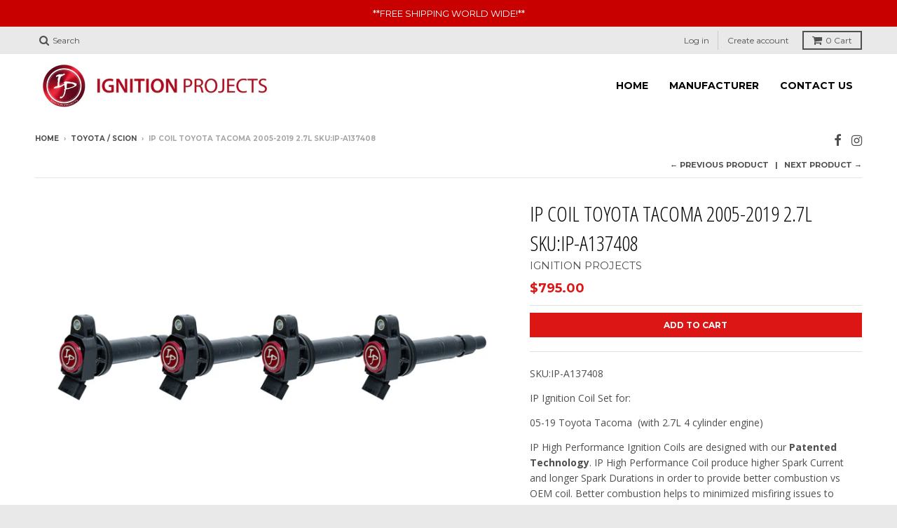

--- FILE ---
content_type: text/html; charset=utf-8
request_url: https://www.ignitionprojectsusa.com/collections/toyota/products/ip-coil-toyota-tacoma-2005-2019-sku-ip-a137408
body_size: 15640
content:
<!doctype html>
<!--[if IE 8]><html class="no-js lt-ie9" lang="en"> <![endif]-->
<!--[if IE 9 ]><html class="ie9 no-js"> <![endif]-->
<!--[if (gt IE 9)|!(IE)]><!--> <html class="no-js" lang="en"> <!--<![endif]-->
<head>
  <meta charset="utf-8">
  <meta http-equiv="X-UA-Compatible" content="IE=edge,chrome=1">
  <link rel="canonical" href="https://www.ignitionprojectsusa.com/products/ip-coil-toyota-tacoma-2005-2019-sku-ip-a137408">
  <meta name="viewport" content="width=device-width,initial-scale=1">
  <meta name="theme-color" content="#dc1515">

  
  <link rel="shortcut icon" href="//www.ignitionprojectsusa.com/cdn/shop/files/IP_logo_Original_1_32x32.png?v=1613169559" type="image/png" />
  

  <title>
    IP Coil TOYOTA TACOMA 2005-2019 2.7L SKU:IP-A137408 &ndash; IGNITION PROJECTS
  </title>

  
    <meta name="description" content="SKU:IP-A137408 IP Ignition Coil Set for: 05-19 Toyota Tacoma  (with 2.7L 4 cylinder engine) IP High Performance Ignition Coils are designed with our Patented Technology. IP High Performance Coil produce higher Spark Current and longer Spark Durations in order to provide better combustion vs OEM coil. Better combustion ">
  

  
<meta property="og:site_name" content="IGNITION PROJECTS">
<meta property="og:url" content="https://www.ignitionprojectsusa.com/products/ip-coil-toyota-tacoma-2005-2019-sku-ip-a137408">
<meta property="og:title" content="IP Coil TOYOTA TACOMA  2005-2019 2.7L SKU:IP-A137408">
<meta property="og:type" content="product">
<meta property="og:description" content="SKU:IP-A137408 IP Ignition Coil Set for: 05-19 Toyota Tacoma  (with 2.7L 4 cylinder engine) IP High Performance Ignition Coils are designed with our Patented Technology. IP High Performance Coil produce higher Spark Current and longer Spark Durations in order to provide better combustion vs OEM coil. Better combustion "><meta property="og:price:amount" content="795.00">
  <meta property="og:price:currency" content="USD"><meta property="og:image" content="http://www.ignitionprojectsusa.com/cdn/shop/products/A137408_e8fb1fa5-b7b6-45f6-94e0-14b3884308f2_1024x1024.jpg?v=1597183508">
<meta property="og:image:secure_url" content="https://www.ignitionprojectsusa.com/cdn/shop/products/A137408_e8fb1fa5-b7b6-45f6-94e0-14b3884308f2_1024x1024.jpg?v=1597183508">

<meta name="twitter:site" content="@">
<meta name="twitter:card" content="summary_large_image">
<meta name="twitter:title" content="IP Coil TOYOTA TACOMA  2005-2019 2.7L SKU:IP-A137408">
<meta name="twitter:description" content="SKU:IP-A137408 IP Ignition Coil Set for: 05-19 Toyota Tacoma  (with 2.7L 4 cylinder engine) IP High Performance Ignition Coils are designed with our Patented Technology. IP High Performance Coil produce higher Spark Current and longer Spark Durations in order to provide better combustion vs OEM coil. Better combustion ">


  <script>window.performance && window.performance.mark && window.performance.mark('shopify.content_for_header.start');</script><meta id="shopify-digital-wallet" name="shopify-digital-wallet" content="/29626706/digital_wallets/dialog">
<meta name="shopify-checkout-api-token" content="322468634ea2919ba5e37ec8aebf9f0d">
<meta id="in-context-paypal-metadata" data-shop-id="29626706" data-venmo-supported="false" data-environment="production" data-locale="en_US" data-paypal-v4="true" data-currency="USD">
<link rel="alternate" type="application/json+oembed" href="https://www.ignitionprojectsusa.com/products/ip-coil-toyota-tacoma-2005-2019-sku-ip-a137408.oembed">
<script async="async" src="/checkouts/internal/preloads.js?locale=en-US"></script>
<link rel="preconnect" href="https://shop.app" crossorigin="anonymous">
<script async="async" src="https://shop.app/checkouts/internal/preloads.js?locale=en-US&shop_id=29626706" crossorigin="anonymous"></script>
<script id="apple-pay-shop-capabilities" type="application/json">{"shopId":29626706,"countryCode":"US","currencyCode":"USD","merchantCapabilities":["supports3DS"],"merchantId":"gid:\/\/shopify\/Shop\/29626706","merchantName":"IGNITION PROJECTS","requiredBillingContactFields":["postalAddress","email","phone"],"requiredShippingContactFields":["postalAddress","email","phone"],"shippingType":"shipping","supportedNetworks":["visa","masterCard","amex","discover","elo","jcb"],"total":{"type":"pending","label":"IGNITION PROJECTS","amount":"1.00"},"shopifyPaymentsEnabled":true,"supportsSubscriptions":true}</script>
<script id="shopify-features" type="application/json">{"accessToken":"322468634ea2919ba5e37ec8aebf9f0d","betas":["rich-media-storefront-analytics"],"domain":"www.ignitionprojectsusa.com","predictiveSearch":true,"shopId":29626706,"locale":"en"}</script>
<script>var Shopify = Shopify || {};
Shopify.shop = "ignition-projects.myshopify.com";
Shopify.locale = "en";
Shopify.currency = {"active":"USD","rate":"1.0"};
Shopify.country = "US";
Shopify.theme = {"name":"District","id":12063146033,"schema_name":"District","schema_version":"2.5.0","theme_store_id":735,"role":"main"};
Shopify.theme.handle = "null";
Shopify.theme.style = {"id":null,"handle":null};
Shopify.cdnHost = "www.ignitionprojectsusa.com/cdn";
Shopify.routes = Shopify.routes || {};
Shopify.routes.root = "/";</script>
<script type="module">!function(o){(o.Shopify=o.Shopify||{}).modules=!0}(window);</script>
<script>!function(o){function n(){var o=[];function n(){o.push(Array.prototype.slice.apply(arguments))}return n.q=o,n}var t=o.Shopify=o.Shopify||{};t.loadFeatures=n(),t.autoloadFeatures=n()}(window);</script>
<script>
  window.ShopifyPay = window.ShopifyPay || {};
  window.ShopifyPay.apiHost = "shop.app\/pay";
  window.ShopifyPay.redirectState = null;
</script>
<script id="shop-js-analytics" type="application/json">{"pageType":"product"}</script>
<script defer="defer" async type="module" src="//www.ignitionprojectsusa.com/cdn/shopifycloud/shop-js/modules/v2/client.init-shop-cart-sync_BN7fPSNr.en.esm.js"></script>
<script defer="defer" async type="module" src="//www.ignitionprojectsusa.com/cdn/shopifycloud/shop-js/modules/v2/chunk.common_Cbph3Kss.esm.js"></script>
<script defer="defer" async type="module" src="//www.ignitionprojectsusa.com/cdn/shopifycloud/shop-js/modules/v2/chunk.modal_DKumMAJ1.esm.js"></script>
<script type="module">
  await import("//www.ignitionprojectsusa.com/cdn/shopifycloud/shop-js/modules/v2/client.init-shop-cart-sync_BN7fPSNr.en.esm.js");
await import("//www.ignitionprojectsusa.com/cdn/shopifycloud/shop-js/modules/v2/chunk.common_Cbph3Kss.esm.js");
await import("//www.ignitionprojectsusa.com/cdn/shopifycloud/shop-js/modules/v2/chunk.modal_DKumMAJ1.esm.js");

  window.Shopify.SignInWithShop?.initShopCartSync?.({"fedCMEnabled":true,"windoidEnabled":true});

</script>
<script>
  window.Shopify = window.Shopify || {};
  if (!window.Shopify.featureAssets) window.Shopify.featureAssets = {};
  window.Shopify.featureAssets['shop-js'] = {"shop-cart-sync":["modules/v2/client.shop-cart-sync_CJVUk8Jm.en.esm.js","modules/v2/chunk.common_Cbph3Kss.esm.js","modules/v2/chunk.modal_DKumMAJ1.esm.js"],"init-fed-cm":["modules/v2/client.init-fed-cm_7Fvt41F4.en.esm.js","modules/v2/chunk.common_Cbph3Kss.esm.js","modules/v2/chunk.modal_DKumMAJ1.esm.js"],"init-shop-email-lookup-coordinator":["modules/v2/client.init-shop-email-lookup-coordinator_Cc088_bR.en.esm.js","modules/v2/chunk.common_Cbph3Kss.esm.js","modules/v2/chunk.modal_DKumMAJ1.esm.js"],"init-windoid":["modules/v2/client.init-windoid_hPopwJRj.en.esm.js","modules/v2/chunk.common_Cbph3Kss.esm.js","modules/v2/chunk.modal_DKumMAJ1.esm.js"],"shop-button":["modules/v2/client.shop-button_B0jaPSNF.en.esm.js","modules/v2/chunk.common_Cbph3Kss.esm.js","modules/v2/chunk.modal_DKumMAJ1.esm.js"],"shop-cash-offers":["modules/v2/client.shop-cash-offers_DPIskqss.en.esm.js","modules/v2/chunk.common_Cbph3Kss.esm.js","modules/v2/chunk.modal_DKumMAJ1.esm.js"],"shop-toast-manager":["modules/v2/client.shop-toast-manager_CK7RT69O.en.esm.js","modules/v2/chunk.common_Cbph3Kss.esm.js","modules/v2/chunk.modal_DKumMAJ1.esm.js"],"init-shop-cart-sync":["modules/v2/client.init-shop-cart-sync_BN7fPSNr.en.esm.js","modules/v2/chunk.common_Cbph3Kss.esm.js","modules/v2/chunk.modal_DKumMAJ1.esm.js"],"init-customer-accounts-sign-up":["modules/v2/client.init-customer-accounts-sign-up_CfPf4CXf.en.esm.js","modules/v2/client.shop-login-button_DeIztwXF.en.esm.js","modules/v2/chunk.common_Cbph3Kss.esm.js","modules/v2/chunk.modal_DKumMAJ1.esm.js"],"pay-button":["modules/v2/client.pay-button_CgIwFSYN.en.esm.js","modules/v2/chunk.common_Cbph3Kss.esm.js","modules/v2/chunk.modal_DKumMAJ1.esm.js"],"init-customer-accounts":["modules/v2/client.init-customer-accounts_DQ3x16JI.en.esm.js","modules/v2/client.shop-login-button_DeIztwXF.en.esm.js","modules/v2/chunk.common_Cbph3Kss.esm.js","modules/v2/chunk.modal_DKumMAJ1.esm.js"],"avatar":["modules/v2/client.avatar_BTnouDA3.en.esm.js"],"init-shop-for-new-customer-accounts":["modules/v2/client.init-shop-for-new-customer-accounts_CsZy_esa.en.esm.js","modules/v2/client.shop-login-button_DeIztwXF.en.esm.js","modules/v2/chunk.common_Cbph3Kss.esm.js","modules/v2/chunk.modal_DKumMAJ1.esm.js"],"shop-follow-button":["modules/v2/client.shop-follow-button_BRMJjgGd.en.esm.js","modules/v2/chunk.common_Cbph3Kss.esm.js","modules/v2/chunk.modal_DKumMAJ1.esm.js"],"checkout-modal":["modules/v2/client.checkout-modal_B9Drz_yf.en.esm.js","modules/v2/chunk.common_Cbph3Kss.esm.js","modules/v2/chunk.modal_DKumMAJ1.esm.js"],"shop-login-button":["modules/v2/client.shop-login-button_DeIztwXF.en.esm.js","modules/v2/chunk.common_Cbph3Kss.esm.js","modules/v2/chunk.modal_DKumMAJ1.esm.js"],"lead-capture":["modules/v2/client.lead-capture_DXYzFM3R.en.esm.js","modules/v2/chunk.common_Cbph3Kss.esm.js","modules/v2/chunk.modal_DKumMAJ1.esm.js"],"shop-login":["modules/v2/client.shop-login_CA5pJqmO.en.esm.js","modules/v2/chunk.common_Cbph3Kss.esm.js","modules/v2/chunk.modal_DKumMAJ1.esm.js"],"payment-terms":["modules/v2/client.payment-terms_BxzfvcZJ.en.esm.js","modules/v2/chunk.common_Cbph3Kss.esm.js","modules/v2/chunk.modal_DKumMAJ1.esm.js"]};
</script>
<script>(function() {
  var isLoaded = false;
  function asyncLoad() {
    if (isLoaded) return;
    isLoaded = true;
    var urls = ["https:\/\/www.improvedcontactform.com\/icf.js?shop=ignition-projects.myshopify.com","https:\/\/cookie-bar.conversionbear.com\/script?app=cookie_consent\u0026shop=ignition-projects.myshopify.com","https:\/\/cdn.nfcube.com\/instafeed-09acc38a7df5f611d1a962f78ce4349b.js?shop=ignition-projects.myshopify.com"];
    for (var i = 0; i < urls.length; i++) {
      var s = document.createElement('script');
      s.type = 'text/javascript';
      s.async = true;
      s.src = urls[i];
      var x = document.getElementsByTagName('script')[0];
      x.parentNode.insertBefore(s, x);
    }
  };
  if(window.attachEvent) {
    window.attachEvent('onload', asyncLoad);
  } else {
    window.addEventListener('load', asyncLoad, false);
  }
})();</script>
<script id="__st">var __st={"a":29626706,"offset":-28800,"reqid":"dba4d29c-6c38-4d9e-a1e3-7ce473f6d656-1769772036","pageurl":"www.ignitionprojectsusa.com\/collections\/toyota\/products\/ip-coil-toyota-tacoma-2005-2019-sku-ip-a137408","u":"67e621454b71","p":"product","rtyp":"product","rid":4748305858609};</script>
<script>window.ShopifyPaypalV4VisibilityTracking = true;</script>
<script id="captcha-bootstrap">!function(){'use strict';const t='contact',e='account',n='new_comment',o=[[t,t],['blogs',n],['comments',n],[t,'customer']],c=[[e,'customer_login'],[e,'guest_login'],[e,'recover_customer_password'],[e,'create_customer']],r=t=>t.map((([t,e])=>`form[action*='/${t}']:not([data-nocaptcha='true']) input[name='form_type'][value='${e}']`)).join(','),a=t=>()=>t?[...document.querySelectorAll(t)].map((t=>t.form)):[];function s(){const t=[...o],e=r(t);return a(e)}const i='password',u='form_key',d=['recaptcha-v3-token','g-recaptcha-response','h-captcha-response',i],f=()=>{try{return window.sessionStorage}catch{return}},m='__shopify_v',_=t=>t.elements[u];function p(t,e,n=!1){try{const o=window.sessionStorage,c=JSON.parse(o.getItem(e)),{data:r}=function(t){const{data:e,action:n}=t;return t[m]||n?{data:e,action:n}:{data:t,action:n}}(c);for(const[e,n]of Object.entries(r))t.elements[e]&&(t.elements[e].value=n);n&&o.removeItem(e)}catch(o){console.error('form repopulation failed',{error:o})}}const l='form_type',E='cptcha';function T(t){t.dataset[E]=!0}const w=window,h=w.document,L='Shopify',v='ce_forms',y='captcha';let A=!1;((t,e)=>{const n=(g='f06e6c50-85a8-45c8-87d0-21a2b65856fe',I='https://cdn.shopify.com/shopifycloud/storefront-forms-hcaptcha/ce_storefront_forms_captcha_hcaptcha.v1.5.2.iife.js',D={infoText:'Protected by hCaptcha',privacyText:'Privacy',termsText:'Terms'},(t,e,n)=>{const o=w[L][v],c=o.bindForm;if(c)return c(t,g,e,D).then(n);var r;o.q.push([[t,g,e,D],n]),r=I,A||(h.body.append(Object.assign(h.createElement('script'),{id:'captcha-provider',async:!0,src:r})),A=!0)});var g,I,D;w[L]=w[L]||{},w[L][v]=w[L][v]||{},w[L][v].q=[],w[L][y]=w[L][y]||{},w[L][y].protect=function(t,e){n(t,void 0,e),T(t)},Object.freeze(w[L][y]),function(t,e,n,w,h,L){const[v,y,A,g]=function(t,e,n){const i=e?o:[],u=t?c:[],d=[...i,...u],f=r(d),m=r(i),_=r(d.filter((([t,e])=>n.includes(e))));return[a(f),a(m),a(_),s()]}(w,h,L),I=t=>{const e=t.target;return e instanceof HTMLFormElement?e:e&&e.form},D=t=>v().includes(t);t.addEventListener('submit',(t=>{const e=I(t);if(!e)return;const n=D(e)&&!e.dataset.hcaptchaBound&&!e.dataset.recaptchaBound,o=_(e),c=g().includes(e)&&(!o||!o.value);(n||c)&&t.preventDefault(),c&&!n&&(function(t){try{if(!f())return;!function(t){const e=f();if(!e)return;const n=_(t);if(!n)return;const o=n.value;o&&e.removeItem(o)}(t);const e=Array.from(Array(32),(()=>Math.random().toString(36)[2])).join('');!function(t,e){_(t)||t.append(Object.assign(document.createElement('input'),{type:'hidden',name:u})),t.elements[u].value=e}(t,e),function(t,e){const n=f();if(!n)return;const o=[...t.querySelectorAll(`input[type='${i}']`)].map((({name:t})=>t)),c=[...d,...o],r={};for(const[a,s]of new FormData(t).entries())c.includes(a)||(r[a]=s);n.setItem(e,JSON.stringify({[m]:1,action:t.action,data:r}))}(t,e)}catch(e){console.error('failed to persist form',e)}}(e),e.submit())}));const S=(t,e)=>{t&&!t.dataset[E]&&(n(t,e.some((e=>e===t))),T(t))};for(const o of['focusin','change'])t.addEventListener(o,(t=>{const e=I(t);D(e)&&S(e,y())}));const B=e.get('form_key'),M=e.get(l),P=B&&M;t.addEventListener('DOMContentLoaded',(()=>{const t=y();if(P)for(const e of t)e.elements[l].value===M&&p(e,B);[...new Set([...A(),...v().filter((t=>'true'===t.dataset.shopifyCaptcha))])].forEach((e=>S(e,t)))}))}(h,new URLSearchParams(w.location.search),n,t,e,['guest_login'])})(!0,!0)}();</script>
<script integrity="sha256-4kQ18oKyAcykRKYeNunJcIwy7WH5gtpwJnB7kiuLZ1E=" data-source-attribution="shopify.loadfeatures" defer="defer" src="//www.ignitionprojectsusa.com/cdn/shopifycloud/storefront/assets/storefront/load_feature-a0a9edcb.js" crossorigin="anonymous"></script>
<script crossorigin="anonymous" defer="defer" src="//www.ignitionprojectsusa.com/cdn/shopifycloud/storefront/assets/shopify_pay/storefront-65b4c6d7.js?v=20250812"></script>
<script data-source-attribution="shopify.dynamic_checkout.dynamic.init">var Shopify=Shopify||{};Shopify.PaymentButton=Shopify.PaymentButton||{isStorefrontPortableWallets:!0,init:function(){window.Shopify.PaymentButton.init=function(){};var t=document.createElement("script");t.src="https://www.ignitionprojectsusa.com/cdn/shopifycloud/portable-wallets/latest/portable-wallets.en.js",t.type="module",document.head.appendChild(t)}};
</script>
<script data-source-attribution="shopify.dynamic_checkout.buyer_consent">
  function portableWalletsHideBuyerConsent(e){var t=document.getElementById("shopify-buyer-consent"),n=document.getElementById("shopify-subscription-policy-button");t&&n&&(t.classList.add("hidden"),t.setAttribute("aria-hidden","true"),n.removeEventListener("click",e))}function portableWalletsShowBuyerConsent(e){var t=document.getElementById("shopify-buyer-consent"),n=document.getElementById("shopify-subscription-policy-button");t&&n&&(t.classList.remove("hidden"),t.removeAttribute("aria-hidden"),n.addEventListener("click",e))}window.Shopify?.PaymentButton&&(window.Shopify.PaymentButton.hideBuyerConsent=portableWalletsHideBuyerConsent,window.Shopify.PaymentButton.showBuyerConsent=portableWalletsShowBuyerConsent);
</script>
<script data-source-attribution="shopify.dynamic_checkout.cart.bootstrap">document.addEventListener("DOMContentLoaded",(function(){function t(){return document.querySelector("shopify-accelerated-checkout-cart, shopify-accelerated-checkout")}if(t())Shopify.PaymentButton.init();else{new MutationObserver((function(e,n){t()&&(Shopify.PaymentButton.init(),n.disconnect())})).observe(document.body,{childList:!0,subtree:!0})}}));
</script>
<link id="shopify-accelerated-checkout-styles" rel="stylesheet" media="screen" href="https://www.ignitionprojectsusa.com/cdn/shopifycloud/portable-wallets/latest/accelerated-checkout-backwards-compat.css" crossorigin="anonymous">
<style id="shopify-accelerated-checkout-cart">
        #shopify-buyer-consent {
  margin-top: 1em;
  display: inline-block;
  width: 100%;
}

#shopify-buyer-consent.hidden {
  display: none;
}

#shopify-subscription-policy-button {
  background: none;
  border: none;
  padding: 0;
  text-decoration: underline;
  font-size: inherit;
  cursor: pointer;
}

#shopify-subscription-policy-button::before {
  box-shadow: none;
}

      </style>

<script>window.performance && window.performance.mark && window.performance.mark('shopify.content_for_header.end');</script>

  
  
  

  
  
  
  
  
    <link href="//fonts.googleapis.com/css?family=Open+Sans+Condensed:300,300italic|Open+Sans:400,400italic,700,700italic|Montserrat:400,700|" rel="stylesheet" type="text/css" media="all" />
  


  <link href="//www.ignitionprojectsusa.com/cdn/shop/t/5/assets/theme.scss.css?v=50382975369115633001710957792" rel="stylesheet" type="text/css" media="all" />

  

  <!-- /snippets/oldIE-js.liquid -->


<!--[if lt IE 9]>

<script src="//cdnjs.cloudflare.com/ajax/libs/html5shiv/3.7.2/html5shiv.min.js" type="text/javascript"></script>
<script src="//www.ignitionprojectsusa.com/cdn/shop/t/5/assets/respond.min.js?v=52248677837542619231518662362" type="text/javascript"></script>
<link href="//www.ignitionprojectsusa.com/cdn/shop/t/5/assets/respond-proxy.html" id="respond-proxy" rel="respond-proxy" />
<link href="//www.ignitionprojectsusa.com/search?q=072e280a2acfab3938c6ef1f82abf65d" id="respond-redirect" rel="respond-redirect" />
<script src="//www.ignitionprojectsusa.com/search?q=072e280a2acfab3938c6ef1f82abf65d" type="text/javascript"></script>
<![endif]-->

  <script>
    window.StyleHatch = window.StyleHatch || {};
    StyleHatch.currencyFormat = "${{amount}}";
    StyleHatch.Strings = {
      instagramAddToken: "Add your Instagram access token.",
      instagramInvalidToken: "The Instagram access token is invalid. Check to make sure you added the complete token.",
      instagramRateLimitToken: "Your store is currently over Instagram\u0026#39;s rate limit. Contact Style Hatch support for details.",
      addToCart: "Add to Cart",
      soldOut: "Sold Out"
    }
    StyleHatch.ajaxCartEnable = true;
    // Post defer
    window.addEventListener('DOMContentLoaded', function() {
      (function( $ ) {
      

      
      
      })(jq223);
    });
    document.documentElement.className = document.documentElement.className.replace('no-js', 'js');
  </script>

  <script type="text/javascript">
    window.lazySizesConfig = window.lazySizesConfig || {};
    window.lazySizesConfig.expand = 1200;
    window.lazySizesConfig.loadMode = 3;
    window.lazySizesConfig.ricTimeout = 50;
  </script>
  <!--[if (gt IE 9)|!(IE)]><!--><script src="//www.ignitionprojectsusa.com/cdn/shop/t/5/assets/lazysizes.min.js?v=32691578816191578311518662362" async="async"></script><!--<![endif]-->
  <!--[if lte IE 9]><script src="//www.ignitionprojectsusa.com/cdn/shop/t/5/assets/lazysizes.min.js?v=32691578816191578311518662362"></script><![endif]-->
  <!--[if (gt IE 9)|!(IE)]><!--><script src="//www.ignitionprojectsusa.com/cdn/shop/t/5/assets/vendor.js?v=183859201010821466901518662363" defer="defer"></script><!--<![endif]-->
  <!--[if lte IE 9]><script src="//www.ignitionprojectsusa.com/cdn/shop/t/5/assets/vendor.js?v=183859201010821466901518662363"></script><![endif]-->
  
  <!--[if (gt IE 9)|!(IE)]><!--><script src="//www.ignitionprojectsusa.com/cdn/shop/t/5/assets/theme.min.js?v=64011267611402013401518662363" defer="defer"></script><!--<![endif]-->
  <!--[if lte IE 9]><script src="//www.ignitionprojectsusa.com/cdn/shop/t/5/assets/theme.min.js?v=64011267611402013401518662363"></script><![endif]-->

<!-- BEGIN app block: shopify://apps/instafeed/blocks/head-block/c447db20-095d-4a10-9725-b5977662c9d5 --><link rel="preconnect" href="https://cdn.nfcube.com/">
<link rel="preconnect" href="https://scontent.cdninstagram.com/">






<!-- END app block --><link href="https://monorail-edge.shopifysvc.com" rel="dns-prefetch">
<script>(function(){if ("sendBeacon" in navigator && "performance" in window) {try {var session_token_from_headers = performance.getEntriesByType('navigation')[0].serverTiming.find(x => x.name == '_s').description;} catch {var session_token_from_headers = undefined;}var session_cookie_matches = document.cookie.match(/_shopify_s=([^;]*)/);var session_token_from_cookie = session_cookie_matches && session_cookie_matches.length === 2 ? session_cookie_matches[1] : "";var session_token = session_token_from_headers || session_token_from_cookie || "";function handle_abandonment_event(e) {var entries = performance.getEntries().filter(function(entry) {return /monorail-edge.shopifysvc.com/.test(entry.name);});if (!window.abandonment_tracked && entries.length === 0) {window.abandonment_tracked = true;var currentMs = Date.now();var navigation_start = performance.timing.navigationStart;var payload = {shop_id: 29626706,url: window.location.href,navigation_start,duration: currentMs - navigation_start,session_token,page_type: "product"};window.navigator.sendBeacon("https://monorail-edge.shopifysvc.com/v1/produce", JSON.stringify({schema_id: "online_store_buyer_site_abandonment/1.1",payload: payload,metadata: {event_created_at_ms: currentMs,event_sent_at_ms: currentMs}}));}}window.addEventListener('pagehide', handle_abandonment_event);}}());</script>
<script id="web-pixels-manager-setup">(function e(e,d,r,n,o){if(void 0===o&&(o={}),!Boolean(null===(a=null===(i=window.Shopify)||void 0===i?void 0:i.analytics)||void 0===a?void 0:a.replayQueue)){var i,a;window.Shopify=window.Shopify||{};var t=window.Shopify;t.analytics=t.analytics||{};var s=t.analytics;s.replayQueue=[],s.publish=function(e,d,r){return s.replayQueue.push([e,d,r]),!0};try{self.performance.mark("wpm:start")}catch(e){}var l=function(){var e={modern:/Edge?\/(1{2}[4-9]|1[2-9]\d|[2-9]\d{2}|\d{4,})\.\d+(\.\d+|)|Firefox\/(1{2}[4-9]|1[2-9]\d|[2-9]\d{2}|\d{4,})\.\d+(\.\d+|)|Chrom(ium|e)\/(9{2}|\d{3,})\.\d+(\.\d+|)|(Maci|X1{2}).+ Version\/(15\.\d+|(1[6-9]|[2-9]\d|\d{3,})\.\d+)([,.]\d+|)( \(\w+\)|)( Mobile\/\w+|) Safari\/|Chrome.+OPR\/(9{2}|\d{3,})\.\d+\.\d+|(CPU[ +]OS|iPhone[ +]OS|CPU[ +]iPhone|CPU IPhone OS|CPU iPad OS)[ +]+(15[._]\d+|(1[6-9]|[2-9]\d|\d{3,})[._]\d+)([._]\d+|)|Android:?[ /-](13[3-9]|1[4-9]\d|[2-9]\d{2}|\d{4,})(\.\d+|)(\.\d+|)|Android.+Firefox\/(13[5-9]|1[4-9]\d|[2-9]\d{2}|\d{4,})\.\d+(\.\d+|)|Android.+Chrom(ium|e)\/(13[3-9]|1[4-9]\d|[2-9]\d{2}|\d{4,})\.\d+(\.\d+|)|SamsungBrowser\/([2-9]\d|\d{3,})\.\d+/,legacy:/Edge?\/(1[6-9]|[2-9]\d|\d{3,})\.\d+(\.\d+|)|Firefox\/(5[4-9]|[6-9]\d|\d{3,})\.\d+(\.\d+|)|Chrom(ium|e)\/(5[1-9]|[6-9]\d|\d{3,})\.\d+(\.\d+|)([\d.]+$|.*Safari\/(?![\d.]+ Edge\/[\d.]+$))|(Maci|X1{2}).+ Version\/(10\.\d+|(1[1-9]|[2-9]\d|\d{3,})\.\d+)([,.]\d+|)( \(\w+\)|)( Mobile\/\w+|) Safari\/|Chrome.+OPR\/(3[89]|[4-9]\d|\d{3,})\.\d+\.\d+|(CPU[ +]OS|iPhone[ +]OS|CPU[ +]iPhone|CPU IPhone OS|CPU iPad OS)[ +]+(10[._]\d+|(1[1-9]|[2-9]\d|\d{3,})[._]\d+)([._]\d+|)|Android:?[ /-](13[3-9]|1[4-9]\d|[2-9]\d{2}|\d{4,})(\.\d+|)(\.\d+|)|Mobile Safari.+OPR\/([89]\d|\d{3,})\.\d+\.\d+|Android.+Firefox\/(13[5-9]|1[4-9]\d|[2-9]\d{2}|\d{4,})\.\d+(\.\d+|)|Android.+Chrom(ium|e)\/(13[3-9]|1[4-9]\d|[2-9]\d{2}|\d{4,})\.\d+(\.\d+|)|Android.+(UC? ?Browser|UCWEB|U3)[ /]?(15\.([5-9]|\d{2,})|(1[6-9]|[2-9]\d|\d{3,})\.\d+)\.\d+|SamsungBrowser\/(5\.\d+|([6-9]|\d{2,})\.\d+)|Android.+MQ{2}Browser\/(14(\.(9|\d{2,})|)|(1[5-9]|[2-9]\d|\d{3,})(\.\d+|))(\.\d+|)|K[Aa][Ii]OS\/(3\.\d+|([4-9]|\d{2,})\.\d+)(\.\d+|)/},d=e.modern,r=e.legacy,n=navigator.userAgent;return n.match(d)?"modern":n.match(r)?"legacy":"unknown"}(),u="modern"===l?"modern":"legacy",c=(null!=n?n:{modern:"",legacy:""})[u],f=function(e){return[e.baseUrl,"/wpm","/b",e.hashVersion,"modern"===e.buildTarget?"m":"l",".js"].join("")}({baseUrl:d,hashVersion:r,buildTarget:u}),m=function(e){var d=e.version,r=e.bundleTarget,n=e.surface,o=e.pageUrl,i=e.monorailEndpoint;return{emit:function(e){var a=e.status,t=e.errorMsg,s=(new Date).getTime(),l=JSON.stringify({metadata:{event_sent_at_ms:s},events:[{schema_id:"web_pixels_manager_load/3.1",payload:{version:d,bundle_target:r,page_url:o,status:a,surface:n,error_msg:t},metadata:{event_created_at_ms:s}}]});if(!i)return console&&console.warn&&console.warn("[Web Pixels Manager] No Monorail endpoint provided, skipping logging."),!1;try{return self.navigator.sendBeacon.bind(self.navigator)(i,l)}catch(e){}var u=new XMLHttpRequest;try{return u.open("POST",i,!0),u.setRequestHeader("Content-Type","text/plain"),u.send(l),!0}catch(e){return console&&console.warn&&console.warn("[Web Pixels Manager] Got an unhandled error while logging to Monorail."),!1}}}}({version:r,bundleTarget:l,surface:e.surface,pageUrl:self.location.href,monorailEndpoint:e.monorailEndpoint});try{o.browserTarget=l,function(e){var d=e.src,r=e.async,n=void 0===r||r,o=e.onload,i=e.onerror,a=e.sri,t=e.scriptDataAttributes,s=void 0===t?{}:t,l=document.createElement("script"),u=document.querySelector("head"),c=document.querySelector("body");if(l.async=n,l.src=d,a&&(l.integrity=a,l.crossOrigin="anonymous"),s)for(var f in s)if(Object.prototype.hasOwnProperty.call(s,f))try{l.dataset[f]=s[f]}catch(e){}if(o&&l.addEventListener("load",o),i&&l.addEventListener("error",i),u)u.appendChild(l);else{if(!c)throw new Error("Did not find a head or body element to append the script");c.appendChild(l)}}({src:f,async:!0,onload:function(){if(!function(){var e,d;return Boolean(null===(d=null===(e=window.Shopify)||void 0===e?void 0:e.analytics)||void 0===d?void 0:d.initialized)}()){var d=window.webPixelsManager.init(e)||void 0;if(d){var r=window.Shopify.analytics;r.replayQueue.forEach((function(e){var r=e[0],n=e[1],o=e[2];d.publishCustomEvent(r,n,o)})),r.replayQueue=[],r.publish=d.publishCustomEvent,r.visitor=d.visitor,r.initialized=!0}}},onerror:function(){return m.emit({status:"failed",errorMsg:"".concat(f," has failed to load")})},sri:function(e){var d=/^sha384-[A-Za-z0-9+/=]+$/;return"string"==typeof e&&d.test(e)}(c)?c:"",scriptDataAttributes:o}),m.emit({status:"loading"})}catch(e){m.emit({status:"failed",errorMsg:(null==e?void 0:e.message)||"Unknown error"})}}})({shopId: 29626706,storefrontBaseUrl: "https://www.ignitionprojectsusa.com",extensionsBaseUrl: "https://extensions.shopifycdn.com/cdn/shopifycloud/web-pixels-manager",monorailEndpoint: "https://monorail-edge.shopifysvc.com/unstable/produce_batch",surface: "storefront-renderer",enabledBetaFlags: ["2dca8a86"],webPixelsConfigList: [{"id":"shopify-app-pixel","configuration":"{}","eventPayloadVersion":"v1","runtimeContext":"STRICT","scriptVersion":"0450","apiClientId":"shopify-pixel","type":"APP","privacyPurposes":["ANALYTICS","MARKETING"]},{"id":"shopify-custom-pixel","eventPayloadVersion":"v1","runtimeContext":"LAX","scriptVersion":"0450","apiClientId":"shopify-pixel","type":"CUSTOM","privacyPurposes":["ANALYTICS","MARKETING"]}],isMerchantRequest: false,initData: {"shop":{"name":"IGNITION PROJECTS","paymentSettings":{"currencyCode":"USD"},"myshopifyDomain":"ignition-projects.myshopify.com","countryCode":"US","storefrontUrl":"https:\/\/www.ignitionprojectsusa.com"},"customer":null,"cart":null,"checkout":null,"productVariants":[{"price":{"amount":795.0,"currencyCode":"USD"},"product":{"title":"IP Coil TOYOTA TACOMA  2005-2019 2.7L SKU:IP-A137408","vendor":"IGNITION PROJECTS","id":"4748305858609","untranslatedTitle":"IP Coil TOYOTA TACOMA  2005-2019 2.7L SKU:IP-A137408","url":"\/products\/ip-coil-toyota-tacoma-2005-2019-sku-ip-a137408","type":"IP Coil"},"id":"32340505722929","image":{"src":"\/\/www.ignitionprojectsusa.com\/cdn\/shop\/products\/A137408_e8fb1fa5-b7b6-45f6-94e0-14b3884308f2.jpg?v=1597183508"},"sku":"IP-A137408","title":"Default Title","untranslatedTitle":"Default Title"}],"purchasingCompany":null},},"https://www.ignitionprojectsusa.com/cdn","1d2a099fw23dfb22ep557258f5m7a2edbae",{"modern":"","legacy":""},{"shopId":"29626706","storefrontBaseUrl":"https:\/\/www.ignitionprojectsusa.com","extensionBaseUrl":"https:\/\/extensions.shopifycdn.com\/cdn\/shopifycloud\/web-pixels-manager","surface":"storefront-renderer","enabledBetaFlags":"[\"2dca8a86\"]","isMerchantRequest":"false","hashVersion":"1d2a099fw23dfb22ep557258f5m7a2edbae","publish":"custom","events":"[[\"page_viewed\",{}],[\"product_viewed\",{\"productVariant\":{\"price\":{\"amount\":795.0,\"currencyCode\":\"USD\"},\"product\":{\"title\":\"IP Coil TOYOTA TACOMA  2005-2019 2.7L SKU:IP-A137408\",\"vendor\":\"IGNITION PROJECTS\",\"id\":\"4748305858609\",\"untranslatedTitle\":\"IP Coil TOYOTA TACOMA  2005-2019 2.7L SKU:IP-A137408\",\"url\":\"\/products\/ip-coil-toyota-tacoma-2005-2019-sku-ip-a137408\",\"type\":\"IP Coil\"},\"id\":\"32340505722929\",\"image\":{\"src\":\"\/\/www.ignitionprojectsusa.com\/cdn\/shop\/products\/A137408_e8fb1fa5-b7b6-45f6-94e0-14b3884308f2.jpg?v=1597183508\"},\"sku\":\"IP-A137408\",\"title\":\"Default Title\",\"untranslatedTitle\":\"Default Title\"}}]]"});</script><script>
  window.ShopifyAnalytics = window.ShopifyAnalytics || {};
  window.ShopifyAnalytics.meta = window.ShopifyAnalytics.meta || {};
  window.ShopifyAnalytics.meta.currency = 'USD';
  var meta = {"product":{"id":4748305858609,"gid":"gid:\/\/shopify\/Product\/4748305858609","vendor":"IGNITION PROJECTS","type":"IP Coil","handle":"ip-coil-toyota-tacoma-2005-2019-sku-ip-a137408","variants":[{"id":32340505722929,"price":79500,"name":"IP Coil TOYOTA TACOMA  2005-2019 2.7L SKU:IP-A137408","public_title":null,"sku":"IP-A137408"}],"remote":false},"page":{"pageType":"product","resourceType":"product","resourceId":4748305858609,"requestId":"dba4d29c-6c38-4d9e-a1e3-7ce473f6d656-1769772036"}};
  for (var attr in meta) {
    window.ShopifyAnalytics.meta[attr] = meta[attr];
  }
</script>
<script class="analytics">
  (function () {
    var customDocumentWrite = function(content) {
      var jquery = null;

      if (window.jQuery) {
        jquery = window.jQuery;
      } else if (window.Checkout && window.Checkout.$) {
        jquery = window.Checkout.$;
      }

      if (jquery) {
        jquery('body').append(content);
      }
    };

    var hasLoggedConversion = function(token) {
      if (token) {
        return document.cookie.indexOf('loggedConversion=' + token) !== -1;
      }
      return false;
    }

    var setCookieIfConversion = function(token) {
      if (token) {
        var twoMonthsFromNow = new Date(Date.now());
        twoMonthsFromNow.setMonth(twoMonthsFromNow.getMonth() + 2);

        document.cookie = 'loggedConversion=' + token + '; expires=' + twoMonthsFromNow;
      }
    }

    var trekkie = window.ShopifyAnalytics.lib = window.trekkie = window.trekkie || [];
    if (trekkie.integrations) {
      return;
    }
    trekkie.methods = [
      'identify',
      'page',
      'ready',
      'track',
      'trackForm',
      'trackLink'
    ];
    trekkie.factory = function(method) {
      return function() {
        var args = Array.prototype.slice.call(arguments);
        args.unshift(method);
        trekkie.push(args);
        return trekkie;
      };
    };
    for (var i = 0; i < trekkie.methods.length; i++) {
      var key = trekkie.methods[i];
      trekkie[key] = trekkie.factory(key);
    }
    trekkie.load = function(config) {
      trekkie.config = config || {};
      trekkie.config.initialDocumentCookie = document.cookie;
      var first = document.getElementsByTagName('script')[0];
      var script = document.createElement('script');
      script.type = 'text/javascript';
      script.onerror = function(e) {
        var scriptFallback = document.createElement('script');
        scriptFallback.type = 'text/javascript';
        scriptFallback.onerror = function(error) {
                var Monorail = {
      produce: function produce(monorailDomain, schemaId, payload) {
        var currentMs = new Date().getTime();
        var event = {
          schema_id: schemaId,
          payload: payload,
          metadata: {
            event_created_at_ms: currentMs,
            event_sent_at_ms: currentMs
          }
        };
        return Monorail.sendRequest("https://" + monorailDomain + "/v1/produce", JSON.stringify(event));
      },
      sendRequest: function sendRequest(endpointUrl, payload) {
        // Try the sendBeacon API
        if (window && window.navigator && typeof window.navigator.sendBeacon === 'function' && typeof window.Blob === 'function' && !Monorail.isIos12()) {
          var blobData = new window.Blob([payload], {
            type: 'text/plain'
          });

          if (window.navigator.sendBeacon(endpointUrl, blobData)) {
            return true;
          } // sendBeacon was not successful

        } // XHR beacon

        var xhr = new XMLHttpRequest();

        try {
          xhr.open('POST', endpointUrl);
          xhr.setRequestHeader('Content-Type', 'text/plain');
          xhr.send(payload);
        } catch (e) {
          console.log(e);
        }

        return false;
      },
      isIos12: function isIos12() {
        return window.navigator.userAgent.lastIndexOf('iPhone; CPU iPhone OS 12_') !== -1 || window.navigator.userAgent.lastIndexOf('iPad; CPU OS 12_') !== -1;
      }
    };
    Monorail.produce('monorail-edge.shopifysvc.com',
      'trekkie_storefront_load_errors/1.1',
      {shop_id: 29626706,
      theme_id: 12063146033,
      app_name: "storefront",
      context_url: window.location.href,
      source_url: "//www.ignitionprojectsusa.com/cdn/s/trekkie.storefront.c59ea00e0474b293ae6629561379568a2d7c4bba.min.js"});

        };
        scriptFallback.async = true;
        scriptFallback.src = '//www.ignitionprojectsusa.com/cdn/s/trekkie.storefront.c59ea00e0474b293ae6629561379568a2d7c4bba.min.js';
        first.parentNode.insertBefore(scriptFallback, first);
      };
      script.async = true;
      script.src = '//www.ignitionprojectsusa.com/cdn/s/trekkie.storefront.c59ea00e0474b293ae6629561379568a2d7c4bba.min.js';
      first.parentNode.insertBefore(script, first);
    };
    trekkie.load(
      {"Trekkie":{"appName":"storefront","development":false,"defaultAttributes":{"shopId":29626706,"isMerchantRequest":null,"themeId":12063146033,"themeCityHash":"3273066156309647764","contentLanguage":"en","currency":"USD","eventMetadataId":"32178d43-885a-4fbb-976a-2d140a93fd15"},"isServerSideCookieWritingEnabled":true,"monorailRegion":"shop_domain","enabledBetaFlags":["65f19447","b5387b81"]},"Session Attribution":{},"S2S":{"facebookCapiEnabled":false,"source":"trekkie-storefront-renderer","apiClientId":580111}}
    );

    var loaded = false;
    trekkie.ready(function() {
      if (loaded) return;
      loaded = true;

      window.ShopifyAnalytics.lib = window.trekkie;

      var originalDocumentWrite = document.write;
      document.write = customDocumentWrite;
      try { window.ShopifyAnalytics.merchantGoogleAnalytics.call(this); } catch(error) {};
      document.write = originalDocumentWrite;

      window.ShopifyAnalytics.lib.page(null,{"pageType":"product","resourceType":"product","resourceId":4748305858609,"requestId":"dba4d29c-6c38-4d9e-a1e3-7ce473f6d656-1769772036","shopifyEmitted":true});

      var match = window.location.pathname.match(/checkouts\/(.+)\/(thank_you|post_purchase)/)
      var token = match? match[1]: undefined;
      if (!hasLoggedConversion(token)) {
        setCookieIfConversion(token);
        window.ShopifyAnalytics.lib.track("Viewed Product",{"currency":"USD","variantId":32340505722929,"productId":4748305858609,"productGid":"gid:\/\/shopify\/Product\/4748305858609","name":"IP Coil TOYOTA TACOMA  2005-2019 2.7L SKU:IP-A137408","price":"795.00","sku":"IP-A137408","brand":"IGNITION PROJECTS","variant":null,"category":"IP Coil","nonInteraction":true,"remote":false},undefined,undefined,{"shopifyEmitted":true});
      window.ShopifyAnalytics.lib.track("monorail:\/\/trekkie_storefront_viewed_product\/1.1",{"currency":"USD","variantId":32340505722929,"productId":4748305858609,"productGid":"gid:\/\/shopify\/Product\/4748305858609","name":"IP Coil TOYOTA TACOMA  2005-2019 2.7L SKU:IP-A137408","price":"795.00","sku":"IP-A137408","brand":"IGNITION PROJECTS","variant":null,"category":"IP Coil","nonInteraction":true,"remote":false,"referer":"https:\/\/www.ignitionprojectsusa.com\/collections\/toyota\/products\/ip-coil-toyota-tacoma-2005-2019-sku-ip-a137408"});
      }
    });


        var eventsListenerScript = document.createElement('script');
        eventsListenerScript.async = true;
        eventsListenerScript.src = "//www.ignitionprojectsusa.com/cdn/shopifycloud/storefront/assets/shop_events_listener-3da45d37.js";
        document.getElementsByTagName('head')[0].appendChild(eventsListenerScript);

})();</script>
<script
  defer
  src="https://www.ignitionprojectsusa.com/cdn/shopifycloud/perf-kit/shopify-perf-kit-3.1.0.min.js"
  data-application="storefront-renderer"
  data-shop-id="29626706"
  data-render-region="gcp-us-central1"
  data-page-type="product"
  data-theme-instance-id="12063146033"
  data-theme-name="District"
  data-theme-version="2.5.0"
  data-monorail-region="shop_domain"
  data-resource-timing-sampling-rate="10"
  data-shs="true"
  data-shs-beacon="true"
  data-shs-export-with-fetch="true"
  data-shs-logs-sample-rate="1"
  data-shs-beacon-endpoint="https://www.ignitionprojectsusa.com/api/collect"
></script>
</head>

<body id="ip-coil-toyota-tacoma-2005-2019-2-7l-sku-ip-a137408" class="template-product" data-template-directory="" data-template="product" >

  <div id="page">
    <div id="shopify-section-promos" class="shopify-section promos"><div data-section-id="promos" data-section-type="promos-section" data-scroll-lock="false">
  
    
    
      <header id="block-1575309136622" class="promo-bar promo-bar-1575309136622 align-center size-default placement-top"
        data-type="announcement-bar"
        
        data-hide-delay="no-delay"
        
        data-bar-placement="top"
        data-show-for="both"
        >
        
          <span class="promo-bar-text">**FREE SHIPPING WORLD WIDE!**</span>
        
      </header>
      <style>
        header.promo-bar-1575309136622 span.promo-bar-text {
          background-color: #c80000;
          color: #ffffff;
        }
        header.promo-bar-1575309136622 a {
          color: #ffffff;
        }
      </style>
    

    
    

    
    

  
</div>


</div>
    <header class="util">
  <div class="wrapper">

    <div class="search-wrapper">
      <!-- /snippets/search-bar.liquid -->


<form action="/search" method="get" class="input-group search-bar" role="search">
  <div class="icon-wrapper">
    <span class="icon-fallback-text">
      <span class="icon icon-search" aria-hidden="true"></span>
      <span class="fallback-text">Search</span>
    </span>
  </div>
  <div class="input-wrapper">
    <input type="search" name="q" value="" placeholder="Search our store" class="input-group-field" aria-label="Search our store">
  </div>
  <div class="button-wrapper">
    <span class="input-group-btn">
      <button type="button" class="btn icon-fallback-text">
        <span class="icon icon-close" aria-hidden="true"></span>
        <span class="fallback-text">Close menu</span>
      </button>
    </span>
  </div>
</form>
    </div>

    <div class="left-wrapper">
      <ul class="text-links">
        <li class="mobile-menu">
          <a href="#menu" class="toggle-menu menu-link">
            <span class="icon-text">
              <span class="icon icon-menu" aria-hidden="true"></span>
              <span class="text" data-close-text="Close menu">Menu</span>
            </span>
          </a>
        </li>
        <li>
          <a href="#" class="search">
            <span class="icon-text">
              <span class="icon icon-search" aria-hidden="true"></span>
              <span class="text">Search</span>
            </span>
          </a>
        </li>
      </ul>
      
      
    </div>

    <div class="right-wrapper">
      
      
        <!-- /snippets/accounts-nav.liquid -->
<ul class="text-links">
  
    <li>
      <a href="https://www.ignitionprojectsusa.com/customer_authentication/redirect?locale=en&amp;region_country=US" id="customer_login_link">Log in</a>
    </li>
    <li>
      <a href="https://shopify.com/29626706/account?locale=en" id="customer_register_link">Create account</a>
    </li>
  
</ul>
      
      
      <a href="/cart" id="CartButton">
        <span class="icon-fallback-text">
          <span class="icon icon-cart" aria-hidden="true"></span>
        </span>
        <span id="CartCount">0</span>
        Cart
        <span id="CartCost" class="money"></span>

      </a>
      
        <!-- /snippets/cart-preview.liquid -->
<div class="cart-preview">
  <div class="cart-preview-title">
    Added to Cart
  </div>
  <div class="product-container">
    <div class="box product">
      <figure>
        <a href="#" class="product-image"></a>
        <figcaption>
          <a href="#" class="product-title"></a>
          <ul class="product-variant options"></ul>
          <span class="product-price price money"></span>
        </figcaption>
      </figure>
    </div>
  </div>
  <div class="cart-preview-total">
    
    <div class="count plural">You have <span class="item-count"></span> items in your cart</div>
    <div class="count singular">You have <span class="item-count">1</span> item in your cart</div>
    <div class="label">Total</div>
    <div class="total-price total"><span class="money"></span></div>
  </div>
  <a href="/cart" class="button solid">Check Out</a>
  <a href="#continue" class="button outline continue-shopping">Continue Shopping</a>
</div>
      
    </div>
  </div>
</header>

    <div id="shopify-section-header" class="shopify-section header"><div data-section-id="header" data-section-type="header-section">
  <div class="site-header-wrapper">
    <header class="site-header minimal " data-scroll-lock="none" role="banner">

      <div class="wrapper">
        <div class="logo-nav-contain layout-horizontal">
          
          <div class="logo-contain">
            
              <div class="site-logo has-image" itemscope itemtype="http://schema.org/Organization">
            
              
                <a href="/" itemprop="url" class="logo-image">
                  
                  
                  
                  <img src="//www.ignitionprojectsusa.com/cdn/shop/files/IP_logo_340x.jpg?v=1613228797"
                    srcset="//www.ignitionprojectsusa.com/cdn/shop/files/IP_logo_340x.jpg?v=1613228797 1x
                            ,//www.ignitionprojectsusa.com/cdn/shop/files/IP_logo_340x@2x.jpg?v=1613228797 2x"
                    alt="IGNITION PROJECTS">
                </a>
              
            
              </div>
            
          </div>

          <nav class="nav-bar" role="navigation">
            <ul class="site-nav" role="menubar">
  
  
    <li class="" role="presentation">
      <a href="/"  role="menuitem">Home</a>
      
    </li>
  
    <li class="" role="presentation">
      <a href="/collections"  role="menuitem">Manufacturer</a>
      
    </li>
  
    <li class="" role="presentation">
      <a href="/pages/contact-us"  role="menuitem">Contact Us</a>
      
    </li>
  
</ul>

          </nav>
        </div>

      </div>
    </header>
  </div>
</div>

<nav id="menu" class="panel" role="navigation">
  <div class="search">
    <!-- /snippets/search-bar.liquid -->


<form action="/search" method="get" class="input-group search-bar" role="search">
  <div class="icon-wrapper">
    <span class="icon-fallback-text">
      <span class="icon icon-search" aria-hidden="true"></span>
      <span class="fallback-text">Search</span>
    </span>
  </div>
  <div class="input-wrapper">
    <input type="search" name="q" value="" placeholder="Search our store" class="input-group-field" aria-label="Search our store">
  </div>
  <div class="button-wrapper">
    <span class="input-group-btn">
      <button type="button" class="btn icon-fallback-text">
        <span class="icon icon-close" aria-hidden="true"></span>
        <span class="fallback-text">Close menu</span>
      </button>
    </span>
  </div>
</form>
  </div>

  <ul class="site-nav" role="menubar">
  
  
    <li class="" role="presentation">
      <a href="/"  role="menuitem">Home</a>
      
    </li>
  
    <li class="" role="presentation">
      <a href="/collections"  role="menuitem">Manufacturer</a>
      
    </li>
  
    <li class="" role="presentation">
      <a href="/pages/contact-us"  role="menuitem">Contact Us</a>
      
    </li>
  
</ul>


  <div class="account">
    
      <!-- /snippets/accounts-nav.liquid -->
<ul class="text-links">
  
    <li>
      <a href="https://www.ignitionprojectsusa.com/customer_authentication/redirect?locale=en&amp;region_country=US" id="customer_login_link">Log in</a>
    </li>
    <li>
      <a href="https://shopify.com/29626706/account?locale=en" id="customer_register_link">Create account</a>
    </li>
  
</ul>
    
  </div>
</nav>

<style>
  
  .site-logo.has-image {
    max-width: 340px;
  }
  //
</style>


</div>

    <main class="main-content" role="main">
      

<div id="shopify-section-product-template" class="shopify-section"><div class="product-template" id="ProductSection-product-template" data-section-id="product-template" data-section-type="product-template" data-enable-history-state="true">
  <section class="single-product" itemscope itemtype="http://schema.org/Product">
    <meta itemprop="name" content="IP Coil TOYOTA TACOMA  2005-2019 2.7L SKU:IP-A137408">
    <meta itemprop="url" content="https://www.ignitionprojectsusa.com/products/ip-coil-toyota-tacoma-2005-2019-sku-ip-a137408">
    <meta itemprop="image" content="//www.ignitionprojectsusa.com/cdn/shop/products/A137408_e8fb1fa5-b7b6-45f6-94e0-14b3884308f2_1024x1024.jpg?v=1597183508">
    
    
    <div class="wrapper">

      <header class="content-util">
      <!-- /snippets/breadcrumb.liquid -->


<nav class="breadcrumb" role="navigation" aria-label="breadcrumbs">
  <a href="/" title="Back to the frontpage">Home</a>

  

    
      <span aria-hidden="true">&rsaquo;</span>
      
        
        <a href="/collections/toyota" title="">TOYOTA / SCION</a>
      
    
    <span aria-hidden="true">&rsaquo;</span>
    <span>IP Coil TOYOTA TACOMA  2005-2019 2.7L SKU:IP-A137408</span>

  
</nav>


      <ul class="social-icons">
  
  
  <li>
    <a href="https://www.facebook.com/ignitionprojectsusa/" title="IGNITION PROJECTS on Facebook">
      <span class="icon-fallback-text">
        <span class="icon icon-facebook" aria-hidden="true"></span>
        <span class="fallback-text">Facebook</span>
      </span>
    </a>
  </li>
  
  
  <li>
    <a href="https://www.instagram.com/ignition.projects/" title="IGNITION PROJECTS on Instagram">
      <span class="icon-fallback-text">
        <span class="icon icon-instagram" aria-hidden="true"></span>
        <span class="fallback-text">Instagram</span>
      </span>
    </a>
  </li>
  
  
  
  
  
  
  
  
  
  
</ul>
      </header>

      <header class="product-header">
        <div class="product-jump-container">
          
          
            
              <ul class="product-jump">

              
                
                <li class="previous">
                  <a href="/collections/toyota/products/ip-coil-toyota-camry-2006-2009-sku-ip-a137408#content" title="">&larr; Previous Product</a>
                </li>
              

              
                
                <li class="next">
                  <a href="/collections/toyota/products/ip-coil-toyota-tacoma-2005-2015-4-0l-sku-ip-a137608#content" title="">Next Product &rarr;</a>
                </li>
              

              </ul>
            
          
        </div>

      </header>

      <div class="grid">
        <div class="product-images thumbnails-placement-below">
          <div class="images-container">
            <div class="featured full-width" id="ProductPhoto"><div class="featured-container featured-container-product-template featured-zoom" data-zoom="true" data-lightbox="false">
                <a href="//www.ignitionprojectsusa.com/cdn/shop/products/A137408_e8fb1fa5-b7b6-45f6-94e0-14b3884308f2_1800x.jpg?v=1597183508" class="card__image-container">
                  
                  







                  <div class="productimage-limit" style="max-width:1800px">
                    <img id="ProductImage" class="lazyload"
                      src="//www.ignitionprojectsusa.com/cdn/shop/products/A137408_e8fb1fa5-b7b6-45f6-94e0-14b3884308f2_394x.jpg?v=1597183508"
                      data-id="product-template"
                      data-src="//www.ignitionprojectsusa.com/cdn/shop/products/A137408_e8fb1fa5-b7b6-45f6-94e0-14b3884308f2_{width}x.jpg?v=1597183508"
                      data-widths="[85,100,200,295,394,590,720,800,1800]"
                      data-aspectratio="1.5"
                      data-sizes="auto"
                      data-position="0"
                      data-max-width="1800"
                      alt="IP Coil TOYOTA TACOMA  2005-2019 2.7L SKU:IP-A137408">
                    <noscript>
                      <img src="//www.ignitionprojectsusa.com/cdn/shop/products/A137408_e8fb1fa5-b7b6-45f6-94e0-14b3884308f2_590x.jpg?v=1597183508" alt="IP Coil TOYOTA TACOMA  2005-2019 2.7L SKU:IP-A137408">
                    </noscript>
                  </div>
                </a>
              </div>
            </div>
            
            
          </div>
        </div>

        <aside class="product-aside">
          <div class="purchase-box " itemprop="offers" itemscope itemtype="http://schema.org/Offer">
            <meta itemprop="priceCurrency" content="USD">
            <link itemprop="availability" href="http://schema.org/InStock">

            
            <form action="/cart/add" method="post" enctype="multipart/form-data" id="AddToCartForm" class="form-vertical product-form product-form-product-template" data-section="product-template">

              <div class="product-title">
                <h1 itemprop="name">IP Coil TOYOTA TACOMA  2005-2019 2.7L SKU:IP-A137408</h1>
                
                  <span class="vendor"><a href="/collections/vendors?q=IGNITION%20PROJECTS" title="IGNITION PROJECTS">IGNITION PROJECTS</a></span>
                
              </div>

              <div class="selection-wrapper price product-single__price-product-template">
                <span class="money" id="ProductPrice-product-template" itemprop="price" content="795.00">$795.00</span>
                
                  <p id="ComparePrice-product-template" style="display:none;">
                    Compare at <span class="money"></span>
                  </p>
                
              </div>

              
              

              
              <div class="selection-wrapper variant no-js">
                <div class="selector-wrapper full-width">
                  <select name="id" id="ProductSelect-product-template" data-section="product-template" class="product-form__variants no-js">
                    
                      
                        <option  selected="selected"  value="32340505722929" data-sku="IP-A137408">
                          Default Title - $795.00 USD
                        </option>
                      
                    
                  </select>
                </div>
              </div>


              <div class="error cart-error cart-error-product-template"></div>
              <div class="selection-wrapper cart">
                
                <div class="button-wrapper">
                  <button type="submit" name="add" id="AddToCart-product-template" class="button solid " >
                    <span id="AddToCartText-product-template">
                      
                        Add to Cart
                      
                    </span>
                  </button>
                </div>
              </div>

            </form>
          </div>
          <div class="description rte" itemprop="description">
            <p>SKU:IP-A137408</p>
<p>IP Ignition Coil Set for:</p>
<p>05-19 Toyota Tacoma  (with 2.7L 4 cylinder engine)</p>
<p style="background: white; margin: 0in 0in 11.25pt 0in;"><span style="font-size: 10.5pt; font-family: 'Open Sans',sans-serif; color: #4f4f4f;">IP High Performance Ignition Coils are designed with our <b>Patented Technology</b>. IP High Performance Coil produce higher Spark Current and longer Spark Durations in order to provide better combustion vs OEM coil. Better combustion helps to minimized misfiring issues to ensure smoother engine operation.<span style="mso-spacerun: yes;">  </span></span></p>
<p style="background: white; margin: 0in 0in 11.25pt 0in;"><span style="font-size: 10.5pt; font-family: 'Open Sans',sans-serif; color: #4f4f4f;">We worked with various <b>Professional Race Teams</b> in Road, Circuit and Drifting to conduct research and development. Our products are designed to perform and it’s important to have our products being abused through real racing conditions.<span style="mso-spacerun: yes;">  </span></span></p>
<p style="background: white; margin: 0in 0in 11.25pt 0in;"><b><span style="font-size: 10.5pt; font-family: 'Open Sans',sans-serif; color: #4f4f4f;">Engineered in Japan, Handmade in USA.  </span></b><span style="font-size: 10.5pt; font-family: 'Open Sans',sans-serif; color: #4f4f4f;">Ignition Projects IP Coils are designed in Japan and handmade at our facility located in California, USA. To ensure the highest level of quality, every product is tested with industrial grade oscilloscope before shipping.</span></p>
<p style="margin: 0in; background: white;"><span style="font-size: 10.5pt; font-family: 'Open Sans',sans-serif; color: #4f4f4f;">All IP Ignition Coil products are direct plugin replacement. No modification required for installation. We offer a One-year warranty on all IP Ignition Coils. Whether it’s a daily driver or a competition race car, our One-year warranty has you covered!</span></p>
<p style="margin: 0in; background: white;"><span style="font-size: 10.5pt; font-family: 'Open Sans',sans-serif; color: #4f4f4f;"> </span></p>
<p style="margin: 0in; background: white;"><span style="color: rgb(255, 42, 0);"><b><span style="font-size: 10.5pt; font-family: 'Open Sans', sans-serif;">Important Note:</span></b></span></p>
<p style="text-indent: -.25in; mso-list: l0 level1 lfo1; background: white; margin: 0in 0in 0in .5in;"><!-- [if !supportLists]--><span style="font-size: 10.5pt; font-family: Symbol; mso-fareast-font-family: Symbol; mso-bidi-font-family: Symbol; color: #4f4f4f;"><span style="mso-list: Ignore;">·<span style="font: 7.0pt 'Times New Roman';">         </span></span></span><!--[endif]--><span style="font-size: 10.5pt; font-family: 'Open Sans',sans-serif; color: #4f4f4f;">All IP Coils are made to order. It takes 3~5 business days to assemble after order confirmation</span></p>
<p style="text-indent: -.25in; mso-list: l0 level1 lfo1; background: white; margin: 0in 0in 0in .5in;"><!-- [if !supportLists]--><span style="font-size: 10.5pt; font-family: Symbol; mso-fareast-font-family: Symbol; mso-bidi-font-family: Symbol; color: #4f4f4f;"><span style="mso-list: Ignore;">·<span style="font: 7.0pt 'Times New Roman';">         </span></span></span><!--[endif]--><span style="font-size: 10.5pt; font-family: 'Open Sans',sans-serif; color: #4f4f4f;">Professional ECU Tune may require to notice the difference</span></p>
          </div>
          
        </aside>
      </div>

    </div>
  </section>

  
  

</div>

  <script type="application/json" id="ProductJson-product-template">
    {"id":4748305858609,"title":"IP Coil TOYOTA TACOMA  2005-2019 2.7L SKU:IP-A137408","handle":"ip-coil-toyota-tacoma-2005-2019-sku-ip-a137408","description":"\u003cp\u003eSKU:IP-A137408\u003c\/p\u003e\n\u003cp\u003eIP Ignition Coil Set for:\u003c\/p\u003e\n\u003cp\u003e05-19 Toyota Tacoma  (with 2.7L 4 cylinder engine)\u003c\/p\u003e\n\u003cp style=\"background: white; margin: 0in 0in 11.25pt 0in;\"\u003e\u003cspan style=\"font-size: 10.5pt; font-family: 'Open Sans',sans-serif; color: #4f4f4f;\"\u003eIP High Performance Ignition Coils are designed with our \u003cb\u003ePatented Technology\u003c\/b\u003e. IP High Performance Coil produce higher Spark Current and longer Spark Durations in order to provide better combustion vs OEM coil. Better combustion helps to minimized misfiring issues to ensure smoother engine operation.\u003cspan style=\"mso-spacerun: yes;\"\u003e  \u003c\/span\u003e\u003c\/span\u003e\u003c\/p\u003e\n\u003cp style=\"background: white; margin: 0in 0in 11.25pt 0in;\"\u003e\u003cspan style=\"font-size: 10.5pt; font-family: 'Open Sans',sans-serif; color: #4f4f4f;\"\u003eWe worked with various \u003cb\u003eProfessional Race Teams\u003c\/b\u003e in Road, Circuit and Drifting to conduct research and development. Our products are designed to perform and it’s important to have our products being abused through real racing conditions.\u003cspan style=\"mso-spacerun: yes;\"\u003e  \u003c\/span\u003e\u003c\/span\u003e\u003c\/p\u003e\n\u003cp style=\"background: white; margin: 0in 0in 11.25pt 0in;\"\u003e\u003cb\u003e\u003cspan style=\"font-size: 10.5pt; font-family: 'Open Sans',sans-serif; color: #4f4f4f;\"\u003eEngineered in Japan, Handmade in USA.  \u003c\/span\u003e\u003c\/b\u003e\u003cspan style=\"font-size: 10.5pt; font-family: 'Open Sans',sans-serif; color: #4f4f4f;\"\u003eIgnition Projects IP Coils are designed in Japan and handmade at our facility located in California, USA. To ensure the highest level of quality, every product is tested with industrial grade oscilloscope before shipping.\u003c\/span\u003e\u003c\/p\u003e\n\u003cp style=\"margin: 0in; background: white;\"\u003e\u003cspan style=\"font-size: 10.5pt; font-family: 'Open Sans',sans-serif; color: #4f4f4f;\"\u003eAll IP Ignition Coil products are direct plugin replacement. No modification required for installation. We offer a One-year warranty on all IP Ignition Coils. Whether it’s a daily driver or a competition race car, our One-year warranty has you covered!\u003c\/span\u003e\u003c\/p\u003e\n\u003cp style=\"margin: 0in; background: white;\"\u003e\u003cspan style=\"font-size: 10.5pt; font-family: 'Open Sans',sans-serif; color: #4f4f4f;\"\u003e \u003c\/span\u003e\u003c\/p\u003e\n\u003cp style=\"margin: 0in; background: white;\"\u003e\u003cspan style=\"color: rgb(255, 42, 0);\"\u003e\u003cb\u003e\u003cspan style=\"font-size: 10.5pt; font-family: 'Open Sans', sans-serif;\"\u003eImportant Note:\u003c\/span\u003e\u003c\/b\u003e\u003c\/span\u003e\u003c\/p\u003e\n\u003cp style=\"text-indent: -.25in; mso-list: l0 level1 lfo1; background: white; margin: 0in 0in 0in .5in;\"\u003e\u003c!-- [if !supportLists]--\u003e\u003cspan style=\"font-size: 10.5pt; font-family: Symbol; mso-fareast-font-family: Symbol; mso-bidi-font-family: Symbol; color: #4f4f4f;\"\u003e\u003cspan style=\"mso-list: Ignore;\"\u003e·\u003cspan style=\"font: 7.0pt 'Times New Roman';\"\u003e         \u003c\/span\u003e\u003c\/span\u003e\u003c\/span\u003e\u003c!--[endif]--\u003e\u003cspan style=\"font-size: 10.5pt; font-family: 'Open Sans',sans-serif; color: #4f4f4f;\"\u003eAll IP Coils are made to order. It takes 3~5 business days to assemble after order confirmation\u003c\/span\u003e\u003c\/p\u003e\n\u003cp style=\"text-indent: -.25in; mso-list: l0 level1 lfo1; background: white; margin: 0in 0in 0in .5in;\"\u003e\u003c!-- [if !supportLists]--\u003e\u003cspan style=\"font-size: 10.5pt; font-family: Symbol; mso-fareast-font-family: Symbol; mso-bidi-font-family: Symbol; color: #4f4f4f;\"\u003e\u003cspan style=\"mso-list: Ignore;\"\u003e·\u003cspan style=\"font: 7.0pt 'Times New Roman';\"\u003e         \u003c\/span\u003e\u003c\/span\u003e\u003c\/span\u003e\u003c!--[endif]--\u003e\u003cspan style=\"font-size: 10.5pt; font-family: 'Open Sans',sans-serif; color: #4f4f4f;\"\u003eProfessional ECU Tune may require to notice the difference\u003c\/span\u003e\u003c\/p\u003e","published_at":"2020-08-11T15:05:47-07:00","created_at":"2020-08-11T15:05:07-07:00","vendor":"IGNITION PROJECTS","type":"IP Coil","tags":[],"price":79500,"price_min":79500,"price_max":79500,"available":true,"price_varies":false,"compare_at_price":null,"compare_at_price_min":0,"compare_at_price_max":0,"compare_at_price_varies":false,"variants":[{"id":32340505722929,"title":"Default Title","option1":"Default Title","option2":null,"option3":null,"sku":"IP-A137408","requires_shipping":true,"taxable":true,"featured_image":null,"available":true,"name":"IP Coil TOYOTA TACOMA  2005-2019 2.7L SKU:IP-A137408","public_title":null,"options":["Default Title"],"price":79500,"weight":0,"compare_at_price":null,"inventory_management":null,"barcode":"","requires_selling_plan":false,"selling_plan_allocations":[]}],"images":["\/\/www.ignitionprojectsusa.com\/cdn\/shop\/products\/A137408_e8fb1fa5-b7b6-45f6-94e0-14b3884308f2.jpg?v=1597183508"],"featured_image":"\/\/www.ignitionprojectsusa.com\/cdn\/shop\/products\/A137408_e8fb1fa5-b7b6-45f6-94e0-14b3884308f2.jpg?v=1597183508","options":["Title"],"media":[{"alt":null,"id":7413015576625,"position":1,"preview_image":{"aspect_ratio":1.5,"height":1200,"width":1800,"src":"\/\/www.ignitionprojectsusa.com\/cdn\/shop\/products\/A137408_e8fb1fa5-b7b6-45f6-94e0-14b3884308f2.jpg?v=1597183508"},"aspect_ratio":1.5,"height":1200,"media_type":"image","src":"\/\/www.ignitionprojectsusa.com\/cdn\/shop\/products\/A137408_e8fb1fa5-b7b6-45f6-94e0-14b3884308f2.jpg?v=1597183508","width":1800}],"requires_selling_plan":false,"selling_plan_groups":[],"content":"\u003cp\u003eSKU:IP-A137408\u003c\/p\u003e\n\u003cp\u003eIP Ignition Coil Set for:\u003c\/p\u003e\n\u003cp\u003e05-19 Toyota Tacoma  (with 2.7L 4 cylinder engine)\u003c\/p\u003e\n\u003cp style=\"background: white; margin: 0in 0in 11.25pt 0in;\"\u003e\u003cspan style=\"font-size: 10.5pt; font-family: 'Open Sans',sans-serif; color: #4f4f4f;\"\u003eIP High Performance Ignition Coils are designed with our \u003cb\u003ePatented Technology\u003c\/b\u003e. IP High Performance Coil produce higher Spark Current and longer Spark Durations in order to provide better combustion vs OEM coil. Better combustion helps to minimized misfiring issues to ensure smoother engine operation.\u003cspan style=\"mso-spacerun: yes;\"\u003e  \u003c\/span\u003e\u003c\/span\u003e\u003c\/p\u003e\n\u003cp style=\"background: white; margin: 0in 0in 11.25pt 0in;\"\u003e\u003cspan style=\"font-size: 10.5pt; font-family: 'Open Sans',sans-serif; color: #4f4f4f;\"\u003eWe worked with various \u003cb\u003eProfessional Race Teams\u003c\/b\u003e in Road, Circuit and Drifting to conduct research and development. Our products are designed to perform and it’s important to have our products being abused through real racing conditions.\u003cspan style=\"mso-spacerun: yes;\"\u003e  \u003c\/span\u003e\u003c\/span\u003e\u003c\/p\u003e\n\u003cp style=\"background: white; margin: 0in 0in 11.25pt 0in;\"\u003e\u003cb\u003e\u003cspan style=\"font-size: 10.5pt; font-family: 'Open Sans',sans-serif; color: #4f4f4f;\"\u003eEngineered in Japan, Handmade in USA.  \u003c\/span\u003e\u003c\/b\u003e\u003cspan style=\"font-size: 10.5pt; font-family: 'Open Sans',sans-serif; color: #4f4f4f;\"\u003eIgnition Projects IP Coils are designed in Japan and handmade at our facility located in California, USA. To ensure the highest level of quality, every product is tested with industrial grade oscilloscope before shipping.\u003c\/span\u003e\u003c\/p\u003e\n\u003cp style=\"margin: 0in; background: white;\"\u003e\u003cspan style=\"font-size: 10.5pt; font-family: 'Open Sans',sans-serif; color: #4f4f4f;\"\u003eAll IP Ignition Coil products are direct plugin replacement. No modification required for installation. We offer a One-year warranty on all IP Ignition Coils. Whether it’s a daily driver or a competition race car, our One-year warranty has you covered!\u003c\/span\u003e\u003c\/p\u003e\n\u003cp style=\"margin: 0in; background: white;\"\u003e\u003cspan style=\"font-size: 10.5pt; font-family: 'Open Sans',sans-serif; color: #4f4f4f;\"\u003e \u003c\/span\u003e\u003c\/p\u003e\n\u003cp style=\"margin: 0in; background: white;\"\u003e\u003cspan style=\"color: rgb(255, 42, 0);\"\u003e\u003cb\u003e\u003cspan style=\"font-size: 10.5pt; font-family: 'Open Sans', sans-serif;\"\u003eImportant Note:\u003c\/span\u003e\u003c\/b\u003e\u003c\/span\u003e\u003c\/p\u003e\n\u003cp style=\"text-indent: -.25in; mso-list: l0 level1 lfo1; background: white; margin: 0in 0in 0in .5in;\"\u003e\u003c!-- [if !supportLists]--\u003e\u003cspan style=\"font-size: 10.5pt; font-family: Symbol; mso-fareast-font-family: Symbol; mso-bidi-font-family: Symbol; color: #4f4f4f;\"\u003e\u003cspan style=\"mso-list: Ignore;\"\u003e·\u003cspan style=\"font: 7.0pt 'Times New Roman';\"\u003e         \u003c\/span\u003e\u003c\/span\u003e\u003c\/span\u003e\u003c!--[endif]--\u003e\u003cspan style=\"font-size: 10.5pt; font-family: 'Open Sans',sans-serif; color: #4f4f4f;\"\u003eAll IP Coils are made to order. It takes 3~5 business days to assemble after order confirmation\u003c\/span\u003e\u003c\/p\u003e\n\u003cp style=\"text-indent: -.25in; mso-list: l0 level1 lfo1; background: white; margin: 0in 0in 0in .5in;\"\u003e\u003c!-- [if !supportLists]--\u003e\u003cspan style=\"font-size: 10.5pt; font-family: Symbol; mso-fareast-font-family: Symbol; mso-bidi-font-family: Symbol; color: #4f4f4f;\"\u003e\u003cspan style=\"mso-list: Ignore;\"\u003e·\u003cspan style=\"font: 7.0pt 'Times New Roman';\"\u003e         \u003c\/span\u003e\u003c\/span\u003e\u003c\/span\u003e\u003c!--[endif]--\u003e\u003cspan style=\"font-size: 10.5pt; font-family: 'Open Sans',sans-serif; color: #4f4f4f;\"\u003eProfessional ECU Tune may require to notice the difference\u003c\/span\u003e\u003c\/p\u003e"}
  </script>



</div>

    </main>

    <div id="shopify-section-footer" class="shopify-section footer"><div data-section-id="footer" data-section-type="footer-section">
  <footer class="site-footer">
    <div class="wrapper">
      <div class="grid">
      

        

        
        

        
        
          <div class="box box-1 box-first  layout-3 social" >
            
              <h4>Disclaimer</h4>
            
            
              <p>
                
                
                
                  
                    <a class="contact" href="https://www.ignitionprojectsusa.com/pages/disclaimer">Read Ignition Projects USA Policy</a>
                  
                
              </p>
            
            
            

          </div>
        

      

        

        
        

        
        
          <div class="box box-2   layout-3 social" >
            
              <h4>IGNITION PROJECTS</h4>
            
            
              <p>
                
                  <span class="phone">Tel: 949 336-7661</span>
                
                
                
              </p>
            
            
              <div class="richtext rte content">
                <p>16872 Hale Ave, Suite A,<br/>Irvine, CA 92606, USA<br/><br/><a href="/pages/about-us" title="About Us">About Us<br/><br/></a></p>
              </div>
            
            
              <ul class="social-icons">
  
  
  <li>
    <a href="https://www.facebook.com/ignitionprojectsusa/" title="IGNITION PROJECTS on Facebook">
      <span class="icon-fallback-text">
        <span class="icon icon-facebook" aria-hidden="true"></span>
        <span class="fallback-text">Facebook</span>
      </span>
    </a>
  </li>
  
  
  <li>
    <a href="https://www.instagram.com/ignition.projects/" title="IGNITION PROJECTS on Instagram">
      <span class="icon-fallback-text">
        <span class="icon icon-instagram" aria-hidden="true"></span>
        <span class="fallback-text">Instagram</span>
      </span>
    </a>
  </li>
  
  
  
  
  
  
  
  
  
  
</ul>
            

          </div>
        

      

        

        
        

        
        
          <div class="box box-3  box-last layout-3 social" >
            
              <h4>For Orders from Japan</h4>
            
            
              <p>
                
                
                
                  
                    <a class="contact" href="https://www.ignitionprojects.jp/">Ignition Projects Japan</a>
                  
                
              </p>
            
            
              <div class="richtext rte content">
                <p></p><p>日本語、もしくは日本からのご注文の際は、こちらのサイトからお願いします。<br/><br/><br/></p>
              </div>
            
            

          </div>
        

      
      </div>

      
        <div class="box payment-types">
          
          
            <p>Accepted Payments</p>

            
            
              <ul>
              
                <li>
                  <img src="//www.ignitionprojectsusa.com/cdn/shopifycloud/storefront/assets/payment_icons/american_express-1efdc6a3.svg" />
                </li>
              
                <li>
                  <img src="//www.ignitionprojectsusa.com/cdn/shopifycloud/storefront/assets/payment_icons/apple_pay-1721ebad.svg" />
                </li>
              
                <li>
                  <img src="//www.ignitionprojectsusa.com/cdn/shopifycloud/storefront/assets/payment_icons/diners_club-678e3046.svg" />
                </li>
              
                <li>
                  <img src="//www.ignitionprojectsusa.com/cdn/shopifycloud/storefront/assets/payment_icons/discover-59880595.svg" />
                </li>
              
                <li>
                  <img src="//www.ignitionprojectsusa.com/cdn/shopifycloud/storefront/assets/payment_icons/google_pay-34c30515.svg" />
                </li>
              
                <li>
                  <img src="//www.ignitionprojectsusa.com/cdn/shopifycloud/storefront/assets/payment_icons/master-54b5a7ce.svg" />
                </li>
              
                <li>
                  <img src="//www.ignitionprojectsusa.com/cdn/shopifycloud/storefront/assets/payment_icons/paypal-a7c68b85.svg" />
                </li>
              
                <li>
                  <img src="//www.ignitionprojectsusa.com/cdn/shopifycloud/storefront/assets/payment_icons/shopify_pay-925ab76d.svg" />
                </li>
              
                <li>
                  <img src="//www.ignitionprojectsusa.com/cdn/shopifycloud/storefront/assets/payment_icons/visa-65d650f7.svg" />
                </li>
              
              </ul>
            
          
        </div>
      

      <p class="copyright">&copy; 2026, <a href="/" title="">IGNITION PROJECTS</a><br></p>
    </div>
  </footer>
</div>


</div>
  </div>
<script>(function(){var s = document.createElement('script'),e = ! document.body ? document.querySelector('head') : document.body;s.src = 'https://acsbapp.com/apps/app/assets/js/acsb.js';s.async = s.defer = true;s.onload = function(){acsbJS.init({statementLink : '',feedbackLink : '',footerHtml : '',hideMobile : false,hideTrigger : false,language : 'en',position : 'right',leadColor : '#146FF8',triggerColor : '#146FF8',triggerRadius : '50%',triggerPositionX : 'right',triggerPositionY : 'bottom',triggerIcon : 'default',triggerSize : 'medium',triggerOffsetX : 20,triggerOffsetY : 20,mobile : {triggerSize : 'small',triggerPositionX : 'right',triggerPositionY : 'center',triggerOffsetX : 0,triggerOffsetY : 0,triggerRadius : '50%'}});};e.appendChild(s);}());</script>

<script> (function(){ var s = document.createElement('script'); var h = document.querySelector('head') || document.body; s.src = 'https://acsbapp.com/apps/app/dist/js/app.js'; s.async = true; s.onload = function(){ acsbJS.init({ statementLink : '', footerHtml : '', hideMobile : false, hideTrigger : false, disableBgProcess : false, language : 'en', position : 'right', leadColor : '#146FF8', triggerColor : '#146FF8', triggerRadius : '50%', triggerPositionX : 'right', triggerPositionY : 'bottom', triggerIcon : 'people', triggerSize : 'bottom', triggerOffsetX : 20, triggerOffsetY : 20, mobile : { triggerSize : 'small', triggerPositionX : 'right', triggerPositionY : 'bottom', triggerOffsetX : 10, triggerOffsetY : 10, triggerRadius : '20' } }); }; h.appendChild(s); })(); </script>
</body>
</html>
